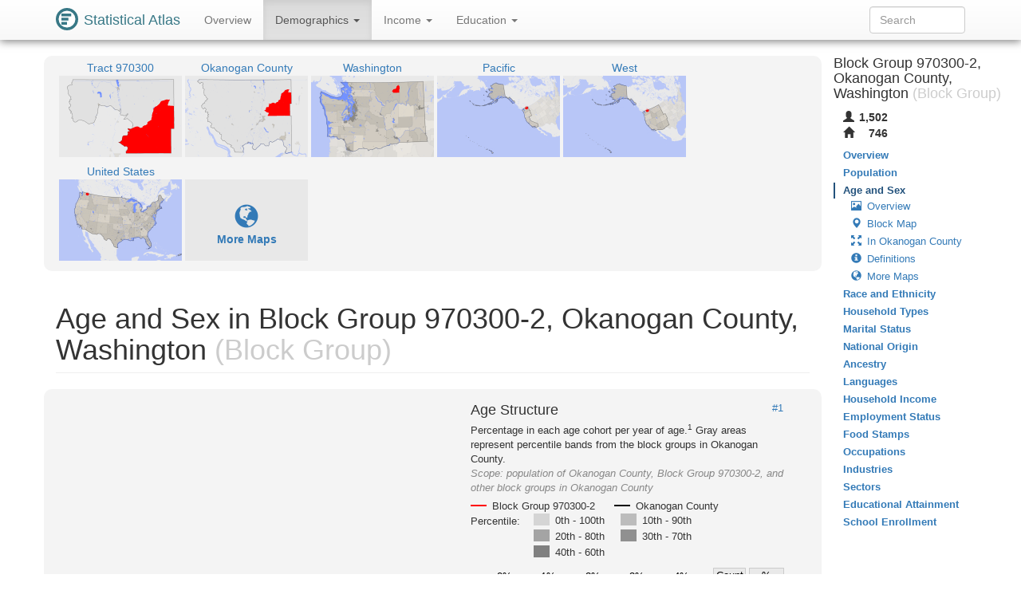

--- FILE ---
content_type: image/svg+xml
request_url: https://statisticalatlas.com/maps/nav/other/404854/Zcta
body_size: 112519
content:
<?xml version="1.0" encoding="UTF-8" standalone="no"?>

<!DOCTYPE svg PUBLIC "-//W3C//DTD SVG 1.1//EN" "http://www.w3.org/Graphics/SVG/1.1/DTD/svg11.dtd">

<svg font-family="sans-serif" viewBox="0 0 768 500" xmlns:xlink="http://www.w3.org/1999/xlink" font-style="normal" font-size="13" width="100%" xmlns="http://www.w3.org/2000/svg" font-weight="normal" version="1.1"><script type="application/javascript">function hover(evt, eid, showBubble) {
    toggle(enable, eid, showBubble);
}

function out(evt, eid, showBubble) {
    toggle(disable, eid, showBubble);
}

function toggle(fun, eid, showBubble) {
    fun(&#34;hover-clip-path&#34;, &#34;p&#34;, eid);
    fun(&#34;hover-inset-path&#34;, &#34;p&#34;, eid);
    fun(&#34;hover-path&#34;, &#34;p&#34;, eid);
    fun(&#34;hover-featured-rect&#34;, &#34;fr&#34;, eid);
    fun(&#34;hover-featured-text&#34;, &#34;ft&#34;, eid);
    fun(&#34;hover-other-rect&#34;, &#34;or&#34;, eid);
    fun(&#34;hover-other-text&#34;, &#34;ot&#34;, eid);
}

function enable(id, prefix, eid) {
    var link = &#34;#&#34; + prefix + eid;
    var e = document.getElementById(id);
    if (e != null) {
        e.setAttribute(&#34;xlink:href&#34;, link);
    }
}

function disable(id, prefix, eid) {
    var e = document.getElementById(id);
    if (e != null) {
        var link = &#34;#&#34; + prefix + eid;
        if (e.getAttribute(&#34;xlink:href&#34;) == link) {
            e.setAttribute(&#34;xlink:href&#34;, &#34;#null&#34;);
        }
    }
}</script><defs><style type="text/css"><![CDATA[
a.osm{fill:#337ab7}a.osm:hover{fill:#23527c;text-decoration:none}path{stroke-linejoin:round}.light-box{fill-opacity:.01;stroke:none}.bubble-featured-rect{fill:#9E4903;fill-opacity:.8;stroke:none}.bubble-featured-text{fill:white;fill-opacity:1;stroke:none}.bubble-other-rect{fill:white;fill-opacity:.5;stroke:black;stroke-width:.5px;stroke-opacity:.6}.bubble-other-text{fill:black;fill-opacity:.75;stroke:none}.dot{fill:#aa433f;fill-opacity:1;stroke:none}.label-line{stroke:#aa433f;stroke-opacity:1;stroke-width:1px;fill:none}.featured-no-stroke use{fill-opacity:.01;stroke:none}.other-no-fill use{fill-opacity:.01;stroke:none}#hover-inset-path{fill:yellow;stroke:yellow;fill-opacity:.05;stroke-width:10px;stroke-opacity:.25}#hover-inset-path path{stroke-linejoin:round}#hover-path{fill:yellow;fill-opacity:.2;stroke:black;stroke-width:.5px;stroke-opacity:1}#hover-featured-text{fill:yellow}#hover-featured-rect{fill:#000000;fill-opacity:1;stroke:none}#hover-other-text{font-size:9px;fill:yellow}#hover-other-rect{fill:black;fill-opacity:1;stroke:none}svg a{cursor:pointer}svg a text{cursor:pointer}
]]></style><path d="M12.5,374.6L17,374.7L29.7,374.8L47.4,374.8L46.5,378L48.3,380.5L54.1,370.9L52.1,374.8L89.1,374.2L88.3,357.4L90,357.5L90.6,357.5L90.8,358L91.2,358L118.4,358.6L118.6,305.2L112.7,305.2L114.7,299.6L117,304.8L118.5,305L120,307.3L129.7,311.3L136.4,312.1L142.2,312.2L143.4,310.4L151,305.5L151,298.3L161.6,304L166.7,302.5L180.6,305L183.2,310.1L189.9,317.9L193.6,318.6L197.1,323.2L198.6,328.3L201.9,328.8L205.2,327.1L217.2,327.8L222.9,316.4L225,321.1L227.8,323.5L235.2,335.8L258.9,321.3L269.3,335.6L270.9,347.8L291.4,321.9L298.1,325.9L299.6,333.5L296.6,335.7L300.8,340.7L297.8,340.6L298.2,344.4L296.2,349.9L292.8,354.3L289.3,355.3L287.7,360.9L291.8,369.3L294.2,371.5L294.6,375.7L295.4,375.9L332,376L331.5,482.6L319,482.6L320.3,486.2L318.7,488.6L313.1,485.5L311,482.7L208,482.9L162.7,483.6L100.8,483.6L99.1,483.6L99.2,480.8L96,473.5L88.8,465.4L83.9,457.5L83.9,458.7L87,464.9L80.8,464.9L79.8,463.4L79.7,464.5L75,464.5L83.3,486.5L79.3,486.5L79.1,499.9L71.3,499.7L66.2,499.6L65.7,510L52.3,510L52.3,509.3L52.4,499.6L43.6,499.4L43.6,501.4L41.8,499.6L36.9,500.1L35.8,501.4L27.5,503.5L24.6,502.1L16.9,502.3L16.6,498.8L8.6,487.8L3.1,479.6L-0.8,468.7L-4.1,463.2L-10,457.1L-10,386.3L-7.1,387.4L-6.8,379.4L-2.5,374.1L-0.5,374.5L12.5,374.6z" id="p97826" /><path d="M588,271L576.3,271L579.8,264.2L578.2,264L578.4,260.7L581.7,256.5L581.2,253.2L579,251.2L574.6,243L568.1,238.6L544.8,229.1L526.7,214.8L525.7,212.4L529.4,190.6L524.5,182.2L521.5,180.1L521.3,177.4L534.9,177.6L535.1,217.5L535.9,215.7L537.9,215.5L537.5,217.5L553.1,217.6L553.1,226.6L570.7,226.4L570.8,235.3L602.4,235.3L602.3,226.3L611.2,226.2L611.3,235.2L624.1,235.1L624.9,235.1L625.5,221.4L624,217L624.4,181.8L624.3,181.3L623.8,145.3L623.8,136.7L623.6,107.3L623.6,100.5L623.6,92.7L624,91.4L623.6,91.4L623.6,82.3L623.8,57.4L627.3,58.7L631.5,58L631.7,59L632.9,58.9L633.1,61.8L634.9,62.3L634.7,66.3L636.2,66L639.4,69L643.8,79.2L643.5,77.6L645.1,78.6L644.3,76.8L646.4,68L644.3,62.3L645.7,60.7L646,55.8L651.2,56L657.6,50.5L658.2,47.6L660.6,45.9L662.8,49.6L664.2,49.3L668.2,53.8L672.3,50.3L674.1,50.3L676.7,46.1L675.4,51.3L679.3,55.6L683.9,38.8L686.6,35.9L685.4,31.9L687.2,32.3L687.9,33.8L688.2,32.8L689.7,38.4L694.2,43.9L696.5,55.3L702.3,55.3L703,60.2L698.5,72.4L701.6,83.5L701.4,87.5L699.5,91.5L729.9,91.5L729.9,100.6L778,100.4L778,111.2L774.8,111.1L770.5,118L774.9,122.5L776.8,122.6L778,122.2L778,122.1L778,510L619.5,510L619.7,496L619.8,482.8L619.4,482.8L616.5,482.8L610.7,482.9L598.5,482.7L598.5,482.7L598.3,434.6L598.3,427.7L597.8,351.4L597.8,340.4L597.5,304.8L597.6,291.5L597.7,286.9L588.5,287.1L588,271z" id="p99477" /><path d="M-10,48.4L-7.7,48.3L-5.4,50.4L-0.8,49.8L3.9,52.6L9.8,52.3L13.1,49.6L14.3,42.7L13.2,38.7L14.2,37.6L20.4,41.6L27.5,39.9L30.7,42.3L32.4,45.9L34.3,46.3L34.9,49.4L36.5,51.4L36.1,52.9L36.8,53.2L37.2,51.5L39,52.5L39.2,55.3L81,55.1L81.3,52.2L83.1,52.2L83.7,55.1L125.1,55.2L140,55.3L141.6,59.7L143,59.7L143,63.5L145.9,64.4L148,63.6L150.7,66.5L150,71.3L152.7,74.4L153.4,78.3L152.5,81.6L154.7,82.5L155.1,86.2L153.8,86.5L153.1,90.9L155.2,91L155.2,93.1L156.2,93.2L156.3,98.5L161.9,98.3L162.2,98.3L162.6,98.3L167,98.1L166.8,92.8L169.1,92.7L170.3,94.9L169.7,97.9L171.3,97.9L169.1,108.8L232,108.9L231.9,98.5L233.3,94.5L232,92.1L232.6,90L230.1,88.4L229.8,86.7L239.2,80.9L239.6,78.7L244.8,73.6L244.7,68.9L238.4,61.8L238.1,58.5L239.8,56.3L236.7,54.3L233.2,53.5L231.4,54.7L228,54.5L224.8,52.7L221.4,52.7L217.8,48.9L217.5,52.1L215.8,53.6L212.9,47.9L213.2,45.2L211.9,44.2L211.1,40.1L213.6,37.5L213.9,35.7L216.7,34.3L216.4,33.3L218.9,29.2L220.2,30.2L221.8,29.5L224.1,26.8L226,26.3L226.7,23.8L233.5,27.4L233.5,22.1L241.2,21.7L242.1,19.4L302.9,19.7L302.9,20.9L316.9,21.2L355.7,21.3L357.1,23L357.1,39.1L394.6,39.1L397.3,38L400.5,38.2L400.7,39.2L400.2,43.6L401.8,39.2L402.6,39.2L408.1,35.5L409,39.2L442.3,39.2L441.6,35.7L442.3,33.1L441,29.3L444.2,28L445.2,25.7L447.7,25.9L448.4,24.8L450.8,25.7L450.5,33.4L454.1,44.2L455.4,53.3L457,56.4L460.2,55.4L461.6,57.1L487.3,57.2L484,64.3L480.4,67.5L479.8,69.8L476.3,73.5L458.7,82.2L470.9,79.6L472.7,82.2L475.9,84L476.9,86.3L474.8,95.8L477.1,97.8L474.1,97.5L472.6,96.2L472.5,92.3L471.1,90.5L465.4,95.7L461.5,161.4L463,167.9L462.4,176.3L463.3,183.3L464.6,184.5L471.7,183.5L476.4,184.9L481.8,181.3L481.7,184L483.5,186.7L486.8,188.4L487.2,191.9L489.5,195.8L489.3,199.3L488.1,199.8L492,199.8L499.4,214.5L499.4,217.8L508.1,217.8L507.2,234.7L508.3,238.8L507,249.4L508.6,250.7L509.1,254.3L510.5,255.9L508.4,263.8L508.7,271.2L576.3,271L588,271L588.5,287.1L597.7,286.9L597.6,291.5L597.5,304.8L597.8,340.4L597.8,351.4L598.3,427.7L598.3,434.6L598.5,482.7L593.1,483L592.7,483L491,481.8L369.3,482.5L331.5,482.6L332,376L295.4,375.9L294.6,375.7L294.2,371.5L291.8,369.3L287.7,360.9L289.3,355.3L292.8,354.3L296.2,349.9L298.2,344.4L297.8,340.6L300.8,340.7L296.6,335.7L299.6,333.5L298.1,325.9L291.4,321.9L270.9,347.8L269.3,335.6L258.9,321.3L235.2,335.8L227.8,323.5L225,321.1L222.9,316.4L217.2,327.8L205.2,327.1L201.9,328.8L198.6,328.3L197.1,323.2L193.6,318.6L189.9,317.9L183.2,310.1L180.6,305L166.7,302.5L161.6,304L151,298.3L151,305.5L143.4,310.4L142.2,312.2L136.4,312.1L129.7,311.3L120,307.3L118.5,305L117,304.8L114.7,299.6L112.7,305.2L118.6,305.2L118.4,358.6L91.2,358L90.8,358L90.6,357.5L90,357.5L88.3,357.4L89.1,374.2L52.1,374.8L54.1,370.9L48.3,380.5L46.5,378L47.4,374.8L29.7,374.8L17,374.7L12.5,374.6L-0.5,374.5L-2.5,374.1L-6.8,379.4L-7.1,387.4L-10,386.3z" id="p97831" /><path d="M494.4,57.2L505,44.6L506.3,39.6L508.1,37.3L515.1,30.6L518,29.5L518,-0.8L516.5,-1.7L516.1,-4L513.1,-5.9L513,-9.2L515.6,-5.5L521,-2.4L522.7,-1.8L526.3,-3.1L526.9,0.7L532.4,9.1L534.1,6L534.8,1.5L537.8,-2.6L537.4,2.2L539.8,13.2L539.9,20.9L541.6,23.3L548.4,19.5L551.5,19.8L558,17L560.6,17.9L568,17.3L566.6,13.5L563.5,14L564.9,11.2L564.4,1.7L569.8,-6.8L569.8,-10L623.3,-10L623.4,37.7L623.8,57.4L623.6,82.3L623.6,91.4L624,91.4L623.6,92.7L623.6,100.5L623.6,107.3L623.8,136.7L623.8,145.3L624.3,181.3L624.4,181.8L624,217L625.5,221.4L624.9,235.1L624.1,235.1L611.3,235.2L611.2,226.2L602.3,226.3L602.4,235.3L570.8,235.3L570.7,226.4L553.1,226.6L553.1,217.6L537.5,217.5L537.9,215.5L535.9,215.7L535.1,217.5L534.9,177.6L521.3,177.4L521.5,180.1L524.5,182.2L529.4,190.6L525.7,212.4L526.7,214.8L544.8,229.1L568.1,238.6L574.6,243L579,251.2L581.2,253.2L581.7,256.5L578.4,260.7L578.2,264L579.8,264.2L576.3,271L508.7,271.2L508.4,263.8L510.5,255.9L509.1,254.3L508.6,250.7L507,249.4L508.3,238.8L507.2,234.7L508.1,217.8L499.4,217.8L499.4,214.5L492,199.8L488.1,199.8L489.3,199.3L489.5,195.8L487.2,191.9L486.8,188.4L483.5,186.7L481.7,184L481.8,181.3L476.4,184.9L471.7,183.5L464.6,184.5L463.3,183.3L462.4,176.3L463,167.9L461.5,161.4L465.4,95.7L471.1,90.5L472.5,92.3L472.6,96.2L474.1,97.5L477.1,97.8L474.8,95.8L476.9,86.3L475.9,84L472.7,82.2L470.9,79.6L458.7,82.2L476.3,73.5L479.8,69.8L494.4,57.2z" id="p97835" /><path d="M-10,338.9L-9,340.1L3.8,340.7L8.1,343.2L11.8,340.7L11.4,344.9L8.9,348.1L9.1,350L7.9,350L7.2,353.3L2.2,360L0.1,365.2L1.2,367.8L-0.8,368.9L-1,373.1L-2.5,374.1L-6.8,379.4L-7.1,387.4L-10,386.3z" id="p404857" /><path d="M108,510L108,508.1L105,503L100.7,499.2L96.8,493.2L97.4,486.1L99.1,483.6L100.8,483.6L162.7,483.6L208,482.9L311,482.7L311.9,482.7L317.7,482.6L319,482.6L331.5,482.6L369.3,482.5L369.6,482.8L376.5,483.4L381.3,486.5L386.4,487.6L392,485.2L406.3,491.2L408.6,492.3L413.3,492L415.2,493.2L418.2,492.6L420,496.7L422.6,498.6L423.2,503.9L426.6,505.6L427.6,508.2L427.3,510z" id="p404864" /><path d="M316.1,-10L316.4,-9.6L315.2,9.1L316.9,13.9L316.9,21.2L315.7,28.5L310.9,33.7L303,46.6L302.9,54.7L301.5,55.4L298.7,61.6L298.8,64.8L300.3,65.4L298.1,66.3L293.2,66L288.1,69L285.1,73.5L278.5,73.6L276.9,74.9L276.5,89L275,91.2L253.6,91.4L245.4,94.6L243.2,99.3L243.3,101.9L240.7,103.1L239.8,106.7L236.8,108.5L235.5,111.9L236,119.3L233.3,121.7L233.9,130.5L225,141.6L219.9,140L214.7,145L212.3,150.8L207.9,151.6L204.4,151L196.5,157.3L193.8,155.5L189.7,156.7L186.2,156.6L185.1,155L182.9,155.7L181.1,154.4L180.3,151.3L178.5,149.8L174.9,150.4L170.8,148.6L162.1,150.2L159.5,147.2L159.6,141.6L157,138.5L156.8,138.1L159.5,135.9L160.9,131.8L160.8,128.3L158.3,123.6L161.3,121.1L162.7,117.7L162,112.3L164.3,103.9L162.2,98.3L164.2,93.4L164.1,85.5L159.4,82.8L158.5,80.9L161.7,75.3L162.4,68.9L159,65.4L150.7,61.3L150.8,58.7L154.1,55.3L156.4,50.9L156.8,42.3L151,39L149.1,36.3L147.8,31L144.8,27.9L149.6,23.7L158.5,23.4L159.3,20.3L153.9,17.5L153,15.9L152.9,0.9L147.8,1.7L142.4,0.5L145.7,-2.2L148.1,-6.9L147.4,-9.8L147.2,-10L144.8,-10L144.2,-9.1L142.8,-9L143.1,-10z" id="p404866" /><path d="M-10,-10L143.1,-10L142.8,-9L144.2,-9.1L144.8,-10L147.2,-10L147.4,-9.8L148.1,-6.9L145.7,-2.2L142.4,0.5L147.8,1.7L152.9,0.9L153,15.9L153.9,17.5L159.3,20.3L158.5,23.4L149.6,23.7L144.8,27.9L147.8,31L149.1,36.3L151,39L156.8,42.3L156.4,50.9L154.1,55.3L150.8,58.7L150.7,61.3L159,65.4L162.4,68.9L161.7,75.3L158.5,80.9L159.4,82.8L164.1,85.5L164.2,93.4L162.2,98.3L161.9,98.3L156.3,98.5L156,113.2L154.8,116.5L151.7,119.9L149.3,114.2L146.3,112.7L143.7,108.9L122.4,108.2L114.1,103.9L107.6,97.6L103.7,90.7L92.5,81.8L81.5,75.4L78.7,70.7L64.9,70.7L45.6,78.3L42.2,78.5L27.4,71.1L21.4,70L-3.5,70.3L-10,67L-10,-10z" id="p404867" /><path d="M187.4,188.6L192,185.4L210.5,163.4L217.1,149.9L221.6,146.5L225,141.6L233.9,130.5L233.3,121.7L236,119.3L235.5,111.9L236.8,108.5L239.8,106.7L240.7,103.1L243.3,101.9L243.2,99.3L245.4,94.6L253.6,91.4L275,91.2L276.5,89L276.9,74.9L278.5,73.6L285.1,73.5L288.1,69L293.2,66L298.1,66.3L300.3,65.4L298.8,64.8L298.7,61.6L301.5,55.4L302.9,54.7L303,46.6L310.9,33.7L315.7,28.5L316.9,21.2L316.9,13.9L315.2,9.1L316.4,-9.6L316.1,-10L623.3,-10L623.4,37.7L623.4,57.2L623.5,73.9L620.4,74.3L610.6,71.4L606.6,72.7L600.1,71L594,71.7L588.5,69.9L571.6,70.2L569.4,65.1L570.6,58.8L578.5,39.7L580.5,30.7L584.4,28.8L586.9,23L585.4,16.8L582.6,17L579.1,19.1L572.2,19.1L568,17.3L560.6,17.9L558,17L551.5,19.8L548.4,19.5L541.6,23.3L538.1,25.4L533.1,25.3L522.3,27.9L520.8,29.5L518,29.5L515.1,30.6L508.1,37.3L506.3,39.6L505,44.6L494.4,57.2L479.8,69.8L476.3,73.5L458.7,82.2L445.5,97.5L444.7,100.8L445.7,103.4L445.5,112.3L440.8,127.5L437.1,133.8L436.7,141.3L432.5,152.8L432.7,167.4L429.2,174.1L427.6,180L428.5,186.2L427,194.2L418.7,197L411.3,203.1L403.2,206.6L395.2,212.4L393,218.8L392.5,226.7L393.6,230.7L389.3,230.8L384.7,232.9L382.5,238.2L377.2,240.3L367.8,240.5L356.8,247.4L352.7,248.7L351.6,250.3L352.4,255.4L344,260.3L340.9,260.2L337.9,262.5L329.5,261.6L319.8,254.3L314.8,251.9L302.8,250.3L288.7,252.7L283.9,256.2L275.8,258.2L263.3,264.8L263.6,263.4L262.1,261.2L264.1,256.9L263.5,254.6L261.1,252.5L265,247.4L266.5,247.3L265.9,244.3L267.6,241.2L265.2,240.3L265,239L263.6,239.1L266.7,232.2L265,227.3L263.6,229.2L262.5,222.7L260.5,221L259,215.3L248.5,209.6L244.3,205.3L242.3,200.1L239.4,198L236.7,193.9L234.9,192.6L228,191.3L226.4,188.7L222.9,186.8L222.9,185L220.1,182.2L214.7,184.8L208.8,185.8L206.2,184.3L203.1,184.2L193,189.2L187.4,188.6z" id="p405585" /><path d="M681.3,238.6L683.8,228.9L682.6,224.8L692.7,207.3L694.9,193.5L700.9,182.6L701.7,179.2L705,175.7L708.2,163.5L712.7,162.4L729.4,163L724,157.3L721.5,153.5L721.6,142.9L726.6,135.7L729.4,127.4L730.3,121.6L727.9,120.1L729,116.6L733,114.9L734.7,111.9L743.8,118.1L759.5,121.9L765,117.9L770.5,118L774.9,122.5L776.8,122.6L778,122.2L778,122.3L778,130.9L777.9,131.1L777.9,141.9L768.1,159.9L767,164.8L768.5,170.1L772.6,176.1L771,207.6L768.6,221.1L760.9,221.1L758.1,230.4L756,237.5L751.8,241.9L748.6,247.8L746.5,248.7L742.4,257.7L737.2,260.9L722.2,264.6L718.5,269.5L716.3,270L713.6,267.3L711,267.3L707.1,274.8L704.1,275.3L700.7,271.7L700.1,269L697.6,265.9L695.2,263.3L693.9,258.2L689.8,251.5L683.5,250.1L684.6,244.8L681.3,238.6z" id="p405999" /><path d="M369.3,482.5L491,481.8L592.7,483L593.1,483L598.5,482.7L598.5,483L610.7,482.9L616.5,482.8L619.4,482.8L619.7,496L619.5,510L427.3,510L427.6,508.2L426.6,505.6L423.2,503.9L422.6,498.6L420,496.7L418.2,492.6L415.2,493.2L413.3,492L408.6,492.3L406.3,491.2L392,485.2L386.4,487.6L381.3,486.5L376.5,483.4L369.6,482.8L369.3,482.5z" id="p405593" /><path d="M597.5,304.8L597.6,291.5L597.7,286.9L597.7,270.8L624.2,270.7L624.1,235.1L624,217L624.4,181.8L624.3,181.3L623.8,145.3L623.8,136.7L623.6,107.3L623.6,100.5L623.6,92.7L623.6,91.4L623.6,82.3L623.5,74.9L623.5,73.9L623.4,57.2L623.8,57.4L627.3,58.7L631.5,58L631.7,59L632.9,58.9L633.1,61.8L634.9,62.3L634.7,66.3L636.2,66L639.4,69L643.8,79.2L646.9,81.6L646.7,83.9L648,85.3L657.9,91.7L660.1,95.7L669.9,101.2L673.8,101.9L678,105.9L688.7,111.6L690.3,115L692.4,114.6L696.1,117.3L700.3,128.5L703.2,131.7L703.1,134.3L705.6,139.9L706.7,143.9L704.5,146.6L710.7,147.7L713,151.1L715.8,150.8L716.5,148.7L717.9,152.1L724,157.3L729.4,163L712.7,162.4L708.2,163.5L705,175.7L701.7,179.2L700.9,182.6L694.9,193.5L692.7,207.3L682.6,224.8L683.8,228.9L681.3,238.6L684.6,244.8L683.5,250.1L689.8,251.5L693.9,258.2L695.2,263.3L697.6,265.9L700.1,269L700.7,271.7L704.1,275.3L707.1,274.8L711,267.3L713.6,267.3L716.3,270L718.5,269.5L722.2,264.6L726,277L724.2,280L722,279.6L720.8,281.1L720.4,287L721.2,287.3L719,291.1L719.5,293.3L717.6,294.7L715.6,302L713.9,302.5L715.2,298.3L713.4,297.9L711.3,293.7L711.6,299.2L709.5,305.6L711.4,311L704.1,333.2L704,340.2L701.7,349.2L701,365.7L697.1,375.8L697.6,378.8L701.2,384L699.8,388.3L700.8,393L696,401.1L698,407.1L703,413L708.9,422.8L708.4,432.3L704.7,439.7L706,449.3L703.4,455.4L703.2,462.1L705.3,478.4L707.2,482.6L619.8,482.8L619.4,482.8L616.5,482.8L610.7,482.9L598.5,483L598.5,482.7L598.5,482.7L598.3,434.6L598.3,427.7L597.8,351.4L597.8,340.4L597.5,304.8z" id="p407133" /><path d="M128.3,207.1L136.8,196L140.3,186.2L143.2,167.9L148.1,164.7L150.5,159.5L151,156.1L149.5,146.4L150.3,143.3L152.2,140.2L156.8,138.1L157,138.5L159.6,141.6L159.5,147.2L162.1,150.2L170.8,148.6L174.9,150.4L178.5,149.8L180.3,151.3L181.1,154.4L182.9,155.7L185.1,155L186.2,156.6L189.7,156.7L193.8,155.5L196.5,157.3L204.4,151L207.9,151.6L212.3,150.8L214.7,145L219.9,140L225,141.6L221.6,146.5L217.1,149.9L210.5,163.4L192,185.4L187.4,188.6L193,189.2L203.1,184.2L206.2,184.3L208.8,185.8L214.7,184.8L220.1,182.2L222.9,185L222.9,186.8L226.4,188.7L228,191.3L234.9,192.6L236.7,193.9L239.4,198L242.3,200.1L244.3,205.3L248.5,209.6L259,215.3L260.5,221L262.5,222.7L263.6,229.2L265,227.3L266.7,232.2L263.6,239.1L265,239L265.2,240.3L267.6,241.2L265.9,244.3L266.5,247.3L265,247.4L261.1,252.5L263.5,254.6L264.1,256.9L262.1,261.2L263.6,263.4L263.3,264.8L260.1,265.3L246.2,271.8L223.5,265.3L217.9,263.7L209.5,258.8L203,250.1L199.8,247.9L189,245.6L179.1,238.5L169.6,235.3L158.6,229.4L151.2,228.2L144.3,221.9L141.8,216.4L140.1,215L139.3,214.5L132,209.9L131,210.7L130.5,209.9L128.6,207.1L128.3,207.1z" id="p405587" /><path d="M756.2,-10L761.8,-8.2L767.3,-10L778,-10L778,122.1L778,122.2L776.8,122.6L774.9,122.5L770.5,118L765,117.9L759.5,121.9L743.8,118.1L734.7,111.9L733,114.9L729,116.6L727.9,120.1L730.3,121.6L729.4,127.4L726.6,135.7L721.6,142.9L721.5,153.5L724,157.3L717.9,152.1L716.5,148.7L715.8,150.8L713,151.1L710.7,147.7L704.5,146.6L706.7,143.9L705.6,139.9L703.1,134.3L703.2,131.7L700.3,128.5L696.1,117.3L692.4,114.6L690.3,115L688.7,111.6L678,105.9L673.8,101.9L669.9,101.2L660.1,95.7L657.9,91.7L648,85.3L646.7,83.9L646.9,81.6L643.8,79.2L639.4,69L636.2,66L634.7,66.3L634.9,62.3L633.1,61.8L632.9,58.9L631.7,59L631.5,58L627.3,58.7L623.8,57.4L623.4,57.2L623.4,37.7L623.3,-10z" id="p406000" /><path d="M-10,457.1L-4.1,463.2L-0.8,468.7L3.1,479.6L8.6,487.8L16.6,498.8L16.9,502.3L17.3,506.6L21.9,510L21.9,510L-10,510z" id="p405594" /><path d="M696,401.1L700.8,393L699.8,388.3L701.2,384L697.6,378.8L697.1,375.8L701,365.7L701.7,349.2L704,340.2L704.1,333.2L711.4,311L709.5,305.6L711.6,299.2L711.3,293.7L713.4,297.9L715.2,298.3L713.9,302.5L715.6,302L717.6,294.7L719.5,293.3L719,291.1L721.2,287.3L720.4,287L720.8,281.1L722,279.6L724.2,280L726,277L722.2,264.6L737.2,260.9L742.4,257.7L746.5,248.7L748.6,247.8L751.8,241.9L756,237.5L758.1,230.4L760.9,221.1L768.6,221.1L771,207.6L772.6,176.1L768.5,170.1L767,164.8L768.1,159.9L777.9,141.9L777.9,131.1L778,130.9L778,122.3L778,122.2L778,122.1L778,482.2L707.2,482.6L705.3,478.4L703.2,462.1L703.4,455.4L706,449.3L704.7,439.7L708.4,432.3L708.9,422.8L703,413L698,407.1L696,401.1z" id="p406001" /><path d="M-10,267L-7.4,261.8L-7.2,258.7L-3.4,249.3L-1.1,247L0.9,240.8L5.2,235.8L11.8,237.2L19.8,243.7L25.7,245.8L26.8,249.8L28.5,250.8L31.1,241.9L35.6,232.7L36.9,232.5L38.5,234.4L41.4,231.9L42.3,229.2L44.7,229.2L45.3,230.6L48.2,228.5L49.3,226.6L47.5,223.3L52.8,214.5L54.8,215.9L60.6,215.9L63,220.2L63.1,224.8L71.5,224.9L72.8,229.4L90.5,230.2L96.4,227.7L101.1,222.7L104,216L111.3,211.3L117.5,214.5L123,220.1L124.4,219.2L124.6,217.4L124.5,216.7L124.9,211.9L128.3,207.1L128.6,207.1L130.5,209.9L131,210.7L132,209.9L139.3,214.5L140.1,215L141.8,216.4L144.3,221.9L151.2,228.2L158.6,229.4L169.6,235.3L179.1,238.5L189,245.6L199.8,247.9L203,250.1L209.5,258.8L217.9,263.7L223.5,265.3L222.8,270.1L225.7,277L230.4,280.7L232.8,284.2L242.5,289.5L236.5,290.4L233.8,289.3L232.7,292.3L230,290.9L222.4,297.7L221.2,297.7L224.6,309.6L222.9,316.4L217.2,327.8L205.2,327.1L201.9,328.8L198.6,328.3L184.3,328.6L181.5,335.1L175.4,338.3L175.7,343.1L174.2,346.5L171.7,369.1L170.4,370.9L167.4,370.7L163.1,373.2L160.2,376.6L158.7,381.3L156,383.4L145.2,384.4L142.8,388.5L143.2,390.2L146.6,389.3L150.6,390.4L152.6,392.2L147.7,390.3L145.2,393.8L129.7,393.2L128.6,394.4L120.7,395.1L116,389.5L112.6,387.2L112.3,383.8L107.3,380.9L102.1,383.2L94.6,384.5L94.4,384.6L92.6,380.6L98.4,376.5L100.2,371.8L97.9,365.9L90.8,358L90.6,357.5L92.4,352L97,347.2L97.6,345.9L97.9,336.3L98.1,336.1L98.9,335L102.6,328.5L103.1,322.3L104.5,321.3L105.6,324L109.1,321.4L109.7,318.2L107.9,310.1L109.1,306.3L114.9,298L118,295.5L118.2,288.2L118.4,285.8L113.3,281.4L109.5,275.8L108.6,276.6L99.7,294.2L77.3,321L71.5,334.9L70.7,343.2L61.4,359.1L56.6,366.9L54.2,365.2L48.8,360.1L48.7,356.9L47.2,355.1L37.4,350.1L33.4,346L26.2,344.6L16.9,343.1L14.3,339.6L11.8,340.7L8.1,343.2L3.8,340.7L-9,340.1L-10,338.9z" id="p404868" /><path d="M-10,386.3L-7.1,387.4L-6.8,379.4L-2.5,374.1L-1,373.1L-0.8,368.9L1.2,367.8L0.1,365.2L2.2,360L7.2,353.3L7.9,350L9.1,350L8.9,348.1L11.4,344.9L11.8,340.7L14.3,339.6L16.9,343.1L26.2,344.6L33.4,346L37.4,350.1L47.2,355.1L48.7,356.9L48.8,360.1L54.2,365.2L56.6,366.9L61.4,359.1L70.7,343.2L71.5,334.9L77.3,321L99.7,294.2L108.6,276.6L109.5,275.8L113.3,281.4L118.4,285.8L118.2,288.2L118,295.5L114.9,298L109.1,306.3L107.9,310.1L109.7,318.2L109.1,321.4L105.6,324L104.5,321.3L103.1,322.3L102.6,328.5L98.9,335L98.1,336.1L97.9,336.3L97.6,345.9L97,347.2L92.4,352L90.6,357.5L90.8,358L97.9,365.9L100.2,371.8L98.4,376.5L92.6,380.6L94.4,384.6L94.6,384.5L102.1,383.2L107.3,380.9L112.3,383.8L112.6,387.2L116,389.5L120.7,395.1L128.6,394.4L129.7,393.2L145.2,393.8L147.7,390.3L152.6,392.2L157.9,397.5L168.4,402.2L170.3,408.6L184.8,413.3L189.5,420.3L193.2,421.5L195.7,424.1L200.7,424.2L201.8,421.9L208.8,421.4L215.2,424.3L222.8,432.9L220.5,438.6L220.2,448L215.4,456.6L212,457.9L210.8,462.4L205.2,465.3L206.8,468.5L204.3,474.8L204.5,478.6L208,482.9L162.7,483.6L100.8,483.6L99.1,483.6L97.4,486.1L96.8,493.2L100.7,499.2L105,503L108,508.1L108,510L21.9,510L21.9,510L17.3,506.6L16.9,502.3L16.6,498.8L8.6,487.8L3.1,479.6L-0.8,468.7L-4.1,463.2L-10,457.1z" id="p405595" /><path d="M778,-10L767.3,-10L761.8,-8.2L756.2,-10z" id="p406003" /><path d="M-10,67L-3.5,70.3L21.4,70L27.4,71.1L42.2,78.5L45.6,78.3L64.9,70.7L78.7,70.7L81.5,75.4L92.5,81.8L103.7,90.7L107.6,97.6L114.1,103.9L122.4,108.2L143.7,108.9L146.3,112.7L149.3,114.2L151.7,119.9L154.8,116.5L156,113.2L156.3,98.5L161.9,98.3L162.2,98.3L164.3,103.9L162,112.3L162.7,117.7L161.3,121.1L158.3,123.6L160.8,128.3L160.9,131.8L159.5,135.9L156.8,138.1L152.2,140.2L150.3,143.3L149.5,146.4L151,156.1L150.5,159.5L148.1,164.7L143.2,167.9L140.3,186.2L136.8,196L128.3,207.1L124.9,211.9L124.5,216.7L124.6,217.4L124.4,219.2L123,220.1L117.5,214.5L111.3,211.3L104,216L101.1,222.7L96.4,227.7L90.5,230.2L72.8,229.4L71.5,224.9L63.1,224.8L63,220.2L60.6,215.9L54.8,215.9L52.8,214.5L47.5,223.3L49.3,226.6L48.2,228.5L45.3,230.6L44.7,229.2L42.3,229.2L41.4,231.9L38.5,234.4L36.9,232.5L35.6,232.7L31.1,241.9L28.5,250.8L26.8,249.8L25.7,245.8L19.8,243.7L11.8,237.2L5.2,235.8L0.9,240.8L-1.1,247L-3.4,249.3L-7.2,258.7L-7.4,261.8L-10,267z" id="p404856" /><path d="M619.5,510L619.7,496L619.4,482.8L619.8,482.8L707.2,482.6L778,482.2L778,510z" id="p407135" /><rect rx="3" y="348.9" x="-27.1" ry="3" height="11.3" width="66" id="or404857" /><text y="357.9" text-anchor="middle" x="5.9" font-size="9" id="ot404857">B.G. 970500-3</text><rect rx="3" y="479.8" x="-24.7" ry="3" height="11.3" width="66" id="or405594" /><text y="488.9" text-anchor="middle" x="8.3" font-size="9" id="ot405594">B.G. 970500-2</text><rect rx="3" y="484.9" x="456.5" ry="3" height="11.3" width="66" id="or405593" /><text y="493.9" text-anchor="middle" x="489.5" font-size="9" id="ot405593">B.G. 940100-2</text><rect rx="3" y="47.1" x="45.8" ry="3" height="11.3" width="66" id="or404867" /><text y="56.1" text-anchor="middle" x="78.8" font-size="9" id="ot404867">B.G. 970300-5</text><rect rx="3" y="NaN" x="NaN" ry="3" height="NaN" width="NaN" id="or406003" /><text y="NaN" text-anchor="middle" x="NaN" font-size="9" id="ot406003">B.G. 970100-2</text><rect rx="3" y="121.5" x="337.5" ry="3" height="11.3" width="66" id="or405585" /><text y="130.5" text-anchor="middle" x="370.5" font-size="9" id="ot405585">B.G. 970300-1</text><rect rx="3" y="69.9" x="662.7" ry="3" height="11.3" width="66" id="or406000" /><text y="78.9" text-anchor="middle" x="695.7" font-size="9" id="ot406000">B.G. 970100-3</text><rect rx="3" y="373.8" x="701.9" ry="3" height="11.3" width="66" id="or406001" /><text y="382.8" text-anchor="middle" x="734.9" font-size="9" id="ot406001">B.G. 970200-1</text><rect rx="3" y="197.7" x="696.9" ry="3" height="11.3" width="66" id="or405999" /><text y="206.8" text-anchor="middle" x="729.9" font-size="9" id="ot405999">B.G. 970200-2</text><rect rx="3" y="307" x="627.8" ry="3" height="11.3" width="66" id="or407133" /><text y="316.1" text-anchor="middle" x="660.8" font-size="9" id="ot407133">B.G. 970200-3</text><rect rx="3" y="295.4" x="131.9" ry="3" height="11.3" width="66" id="or404868" /><text y="304.5" text-anchor="middle" x="164.9" font-size="9" id="ot404868">B.G. 970400-3</text><rect rx="3" y="201.9" x="162.1" ry="3" height="11.3" width="66" id="or405587" /><text y="211" text-anchor="middle" x="195.1" font-size="9" id="ot405587">B.G. 970400-1</text><rect rx="3" y="485.2" x="220.2" ry="3" height="11.3" width="66" id="or404864" /><text y="494.3" text-anchor="middle" x="253.2" font-size="9" id="ot404864">B.G. 940200-1</text><rect rx="3" y="151.1" x="45.9" ry="3" height="11.3" width="66" id="or404856" /><text y="160.1" text-anchor="middle" x="78.9" font-size="9" id="ot404856">B.G. 970400-2</text><rect rx="3" y="66.7" x="193.1" ry="3" height="11.3" width="66" id="or404866" /><text y="75.8" text-anchor="middle" x="226.1" font-size="9" id="ot404866">B.G. 970300-4</text><rect rx="3" y="485.1" x="657.7" ry="3" height="11.3" width="66" id="or407135" /><text y="494.2" text-anchor="middle" x="690.7" font-size="9" id="ot407135">B.G. 940000-1</text><rect rx="3" y="413.6" x="73.9" ry="3" height="11.3" width="66" id="or405595" /><text y="422.7" text-anchor="middle" x="106.9" font-size="9" id="ot405595">B.G. 970500-1</text><rect rx="3" y="124.5" x="523.3" ry="3" height="11.3" width="31" id="fr97835" /><text y="133.5" text-anchor="middle" x="538.8" font-size="9" id="ft97835">98859</text><rect rx="3" y="381.4" x="197" ry="3" height="11.3" width="31" id="fr97826" /><text y="390.4" text-anchor="middle" x="212.5" font-size="9" id="ft97826">98849</text><rect rx="3" y="250.9" x="589.7" ry="3" height="11.3" width="31" id="fr99477" /><text y="260" text-anchor="middle" x="605.2" font-size="9" id="ft99477">99166</text><rect rx="3" y="301.2" x="355.6" ry="3" height="11.3" width="31" id="fr97831" /><text y="310.2" text-anchor="middle" x="371.1" font-size="9" id="ft97831">98855</text></defs><image xlink:href="[data-uri]" y="0" x="0" height="500px" width="768px" /><g class="featured-no-stroke"><a xlink:href="/zip/98849/Overview" target="_top" onmouseout="out(evt, 97826);" class="eid97826" onmouseover="hover(evt, 97826);"><g class="c4"><use xlink:href="#p97826" /></g></a><a xlink:href="/zip/99166/Overview" target="_top" onmouseout="out(evt, 99477);" class="eid99477" onmouseover="hover(evt, 99477);"><g class="c4"><use xlink:href="#p99477" /></g></a><a xlink:href="/zip/98855/Overview" target="_top" onmouseout="out(evt, 97831);" class="eid97831" onmouseover="hover(evt, 97831);"><g class="c2"><use xlink:href="#p97831" /></g></a><a xlink:href="/zip/98859/Overview" target="_top" onmouseout="out(evt, 97835);" class="eid97835" onmouseover="hover(evt, 97835);"><g class="c3"><use xlink:href="#p97835" /></g></a></g><path fill-rule="evenodd" d="M-10,-10L778,-10L778,510L-10,510zM142.84,388.5L143.25,390.24L146.61,389.34L150.59,390.41L152.62,392.17L157.91,397.53L168.42,402.16L170.32,408.61L184.76,413.34L189.48,420.34L193.22,421.51L195.67,424.13L200.72,424.19L201.78,421.93L208.8,421.44L215.2,424.31L222.8,432.92L220.46,438.59L220.24,448.02L215.41,456.56L212,457.92L210.76,462.35L205.21,465.3L206.79,468.45L204.34,474.83L204.48,478.6L207.98,482.85L310.96,482.72L311.92,482.66L317.68,482.6L318.96,482.61L331.54,482.58L369.3,482.5L490.98,481.8L592.68,483L593.15,482.99L598.47,482.65L598.49,482.65L598.34,434.62L598.31,427.73L597.8,351.42L597.81,340.37L597.49,304.85L597.56,291.48L597.71,286.88L597.66,270.8L624.22,270.65L624.08,235.09L624.03,216.97L624.36,181.85L624.35,181.28L623.76,145.26L623.79,136.65L623.55,107.35L623.59,100.46L623.59,92.73L623.59,91.38L623.55,82.27L623.47,74.95L623.45,73.93L620.37,74.27L610.61,71.36L606.57,72.68L600.13,71.03L593.97,71.72L588.49,69.86L571.55,70.23L569.37,65.05L570.64,58.76L578.48,39.71L580.51,30.7L584.35,28.84L586.9,22.95L585.35,16.85L582.6,17.02L579.08,19.1L572.19,19.08L568.04,17.31L560.6,17.89L558.04,17L551.54,19.79L548.44,19.46L541.58,23.27L538.1,25.36L533.09,25.29L522.32,27.86L520.76,29.52L518.03,29.48L515.15,30.59L508.08,37.3L506.32,39.57L505,44.57L494.42,57.22L479.79,69.82L476.3,73.55L458.74,82.23L445.49,97.48L444.68,100.83L445.67,103.37L445.53,112.3L440.84,127.51L437.12,133.83L436.71,141.29L432.48,152.77L432.65,167.41L429.16,174.07L427.64,180L428.55,186.16L427.03,194.24L418.72,196.95L411.27,203.08L403.18,206.63L395.24,212.4L393.01,218.82L392.48,226.68L393.65,230.72L389.32,230.84L384.66,232.88L382.52,238.18L377.24,240.28L367.81,240.46L356.78,247.42L352.66,248.7L351.58,250.33L352.36,255.44L343.97,260.25L340.88,260.22L337.91,262.51L329.52,261.56L319.81,254.26L314.77,251.88L302.79,250.3L288.67,252.69L283.89,256.16L275.82,258.18L263.35,264.85L260.13,265.3L246.22,271.76L223.51,265.31L222.75,270.07L225.67,276.96L230.39,280.66L232.76,284.17L242.5,289.49L236.49,290.37L233.77,289.32L232.72,292.31L230,290.92L222.39,297.72L221.17,297.7L224.62,309.63L222.92,316.36L217.24,327.79L205.18,327.14L201.87,328.75L198.59,328.35L184.32,328.6L181.48,335.1L175.44,338.27L175.74,343.14L174.2,346.54L171.73,369.12L170.42,370.9L167.38,370.66L163.07,373.16L160.17,376.56L158.73,381.33L155.99,383.42L145.24,384.38L142.84,388.5z" class="light-box" /><g class="other-no-fill"><a xlink:href="/block-group/Washington/Okanogan-County/970500-3/Overview#nav-map/zip-code" target="_top" onmouseout="out(evt, 404857);" class="eid404857" onmouseover="hover(evt, 404857);"><g class="c4"><use xlink:href="#p404857" /></g></a><a xlink:href="/block-group/Washington/Okanogan-County/940200-1/Overview#nav-map/zip-code" target="_top" onmouseout="out(evt, 404864);" class="eid404864" onmouseover="hover(evt, 404864);"><g class="c3"><use xlink:href="#p404864" /></g></a><a xlink:href="/block-group/Washington/Okanogan-County/970300-4/Overview#nav-map/zip-code" target="_top" onmouseout="out(evt, 404866);" class="eid404866" onmouseover="hover(evt, 404866);"><g class="c2"><use xlink:href="#p404866" /></g></a><a xlink:href="/block-group/Washington/Okanogan-County/970300-5/Overview#nav-map/zip-code" target="_top" onmouseout="out(evt, 404867);" class="eid404867" onmouseover="hover(evt, 404867);"><g class="c3"><use xlink:href="#p404867" /></g></a><a xlink:href="/block-group/Washington/Okanogan-County/970300-1/Overview#nav-map/zip-code" target="_top" onmouseout="out(evt, 405585);" class="eid405585" onmouseover="hover(evt, 405585);"><g class="c5"><use xlink:href="#p405585" /></g></a><a xlink:href="/block-group/Washington/Ferry-County/970200-2/Overview#nav-map/zip-code" target="_top" onmouseout="out(evt, 405999);" class="eid405999" onmouseover="hover(evt, 405999);"><g class="c2"><use xlink:href="#p405999" /></g></a><a xlink:href="/block-group/Washington/Okanogan-County/940100-2/Overview#nav-map/zip-code" target="_top" onmouseout="out(evt, 405593);" class="eid405593" onmouseover="hover(evt, 405593);"><g class="c2"><use xlink:href="#p405593" /></g></a><a xlink:href="/block-group/Washington/Ferry-County/970200-3/Overview#nav-map/zip-code" target="_top" onmouseout="out(evt, 407133);" class="eid407133" onmouseover="hover(evt, 407133);"><g class="c1"><use xlink:href="#p407133" /></g></a><a xlink:href="/block-group/Washington/Okanogan-County/970400-1/Overview#nav-map/zip-code" target="_top" onmouseout="out(evt, 405587);" class="eid405587" onmouseover="hover(evt, 405587);"><g class="c1"><use xlink:href="#p405587" /></g></a><a xlink:href="/block-group/Washington/Ferry-County/970100-3/Overview#nav-map/zip-code" target="_top" onmouseout="out(evt, 406000);" class="eid406000" onmouseover="hover(evt, 406000);"><g class="c3"><use xlink:href="#p406000" /></g></a><a xlink:href="/block-group/Washington/Okanogan-County/970500-2/Overview#nav-map/zip-code" target="_top" onmouseout="out(evt, 405594);" class="eid405594" onmouseover="hover(evt, 405594);"><g class="c3"><use xlink:href="#p405594" /></g></a><a xlink:href="/block-group/Washington/Ferry-County/970200-1/Overview#nav-map/zip-code" target="_top" onmouseout="out(evt, 406001);" class="eid406001" onmouseover="hover(evt, 406001);"><g class="c4"><use xlink:href="#p406001" /></g></a><a xlink:href="/block-group/Washington/Okanogan-County/970400-3/Overview#nav-map/zip-code" target="_top" onmouseout="out(evt, 404868);" class="eid404868" onmouseover="hover(evt, 404868);"><g class="c3"><use xlink:href="#p404868" /></g></a><a xlink:href="/block-group/Washington/Okanogan-County/970500-1/Overview#nav-map/zip-code" target="_top" onmouseout="out(evt, 405595);" class="eid405595" onmouseover="hover(evt, 405595);"><g class="c2"><use xlink:href="#p405595" /></g></a><a xlink:href="/block-group/Washington/Ferry-County/970100-2/Overview#nav-map/zip-code" target="_top" onmouseout="out(evt, 406003);" class="eid406003" onmouseover="hover(evt, 406003);"><g class="c2"><use xlink:href="#p406003" /></g></a><a xlink:href="/block-group/Washington/Okanogan-County/970400-2/Overview#nav-map/zip-code" target="_top" onmouseout="out(evt, 404856);" class="eid404856" onmouseover="hover(evt, 404856);"><g class="c5"><use xlink:href="#p404856" /></g></a><a xlink:href="/block-group/Washington/Ferry-County/940000-1/Overview#nav-map/zip-code" target="_top" onmouseout="out(evt, 407135);" class="eid407135" onmouseover="hover(evt, 407135);"><g class="c3"><use xlink:href="#p407135" /></g></a></g><g id="labels-group"><a xlink:href="/block-group/Washington/Okanogan-County/970500-3/Overview#nav-map/zip-code" target="_top" onmouseout="out(evt, 404857, true);" class="eid404857" onmouseover="hover(evt, 404857, true);"><use xlink:href="#or404857" class="bubble-other-rect" /><use xlink:href="#ot404857" class="bubble-other-text" /></a><a xlink:href="/block-group/Washington/Okanogan-County/970500-2/Overview#nav-map/zip-code" target="_top" onmouseout="out(evt, 405594, true);" class="eid405594" onmouseover="hover(evt, 405594, true);"><use xlink:href="#or405594" class="bubble-other-rect" /><use xlink:href="#ot405594" class="bubble-other-text" /></a><a xlink:href="/block-group/Washington/Okanogan-County/940100-2/Overview#nav-map/zip-code" target="_top" onmouseout="out(evt, 405593, true);" class="eid405593" onmouseover="hover(evt, 405593, true);"><use xlink:href="#or405593" class="bubble-other-rect" /><use xlink:href="#ot405593" class="bubble-other-text" /></a><a xlink:href="/block-group/Washington/Okanogan-County/970300-5/Overview#nav-map/zip-code" target="_top" onmouseout="out(evt, 404867, true);" class="eid404867" onmouseover="hover(evt, 404867, true);"><use xlink:href="#or404867" class="bubble-other-rect" /><use xlink:href="#ot404867" class="bubble-other-text" /></a><a xlink:href="/block-group/Washington/Ferry-County/970100-2/Overview#nav-map/zip-code" target="_top" onmouseout="out(evt, 406003, true);" class="eid406003" onmouseover="hover(evt, 406003, true);"><use xlink:href="#or406003" class="bubble-other-rect" /><use xlink:href="#ot406003" class="bubble-other-text" /></a><a xlink:href="/block-group/Washington/Okanogan-County/970300-1/Overview#nav-map/zip-code" target="_top" onmouseout="out(evt, 405585, true);" class="eid405585" onmouseover="hover(evt, 405585, true);"><use xlink:href="#or405585" class="bubble-other-rect" /><use xlink:href="#ot405585" class="bubble-other-text" /></a><a xlink:href="/block-group/Washington/Ferry-County/970100-3/Overview#nav-map/zip-code" target="_top" onmouseout="out(evt, 406000, true);" class="eid406000" onmouseover="hover(evt, 406000, true);"><use xlink:href="#or406000" class="bubble-other-rect" /><use xlink:href="#ot406000" class="bubble-other-text" /></a><a xlink:href="/block-group/Washington/Ferry-County/970200-1/Overview#nav-map/zip-code" target="_top" onmouseout="out(evt, 406001, true);" class="eid406001" onmouseover="hover(evt, 406001, true);"><use xlink:href="#or406001" class="bubble-other-rect" /><use xlink:href="#ot406001" class="bubble-other-text" /></a><a xlink:href="/block-group/Washington/Ferry-County/970200-2/Overview#nav-map/zip-code" target="_top" onmouseout="out(evt, 405999, true);" class="eid405999" onmouseover="hover(evt, 405999, true);"><use xlink:href="#or405999" class="bubble-other-rect" /><use xlink:href="#ot405999" class="bubble-other-text" /></a><a xlink:href="/block-group/Washington/Ferry-County/970200-3/Overview#nav-map/zip-code" target="_top" onmouseout="out(evt, 407133, true);" class="eid407133" onmouseover="hover(evt, 407133, true);"><use xlink:href="#or407133" class="bubble-other-rect" /><use xlink:href="#ot407133" class="bubble-other-text" /></a><a xlink:href="/block-group/Washington/Okanogan-County/970400-3/Overview#nav-map/zip-code" target="_top" onmouseout="out(evt, 404868, true);" class="eid404868" onmouseover="hover(evt, 404868, true);"><use xlink:href="#or404868" class="bubble-other-rect" /><use xlink:href="#ot404868" class="bubble-other-text" /></a><a xlink:href="/block-group/Washington/Okanogan-County/970400-1/Overview#nav-map/zip-code" target="_top" onmouseout="out(evt, 405587, true);" class="eid405587" onmouseover="hover(evt, 405587, true);"><use xlink:href="#or405587" class="bubble-other-rect" /><use xlink:href="#ot405587" class="bubble-other-text" /></a><a xlink:href="/block-group/Washington/Okanogan-County/940200-1/Overview#nav-map/zip-code" target="_top" onmouseout="out(evt, 404864, true);" class="eid404864" onmouseover="hover(evt, 404864, true);"><use xlink:href="#or404864" class="bubble-other-rect" /><use xlink:href="#ot404864" class="bubble-other-text" /></a><a xlink:href="/block-group/Washington/Okanogan-County/970400-2/Overview#nav-map/zip-code" target="_top" onmouseout="out(evt, 404856, true);" class="eid404856" onmouseover="hover(evt, 404856, true);"><use xlink:href="#or404856" class="bubble-other-rect" /><use xlink:href="#ot404856" class="bubble-other-text" /></a><a xlink:href="/block-group/Washington/Okanogan-County/970300-4/Overview#nav-map/zip-code" target="_top" onmouseout="out(evt, 404866, true);" class="eid404866" onmouseover="hover(evt, 404866, true);"><use xlink:href="#or404866" class="bubble-other-rect" /><use xlink:href="#ot404866" class="bubble-other-text" /></a><a xlink:href="/block-group/Washington/Ferry-County/940000-1/Overview#nav-map/zip-code" target="_top" onmouseout="out(evt, 407135, true);" class="eid407135" onmouseover="hover(evt, 407135, true);"><use xlink:href="#or407135" class="bubble-other-rect" /><use xlink:href="#ot407135" class="bubble-other-text" /></a><a xlink:href="/block-group/Washington/Okanogan-County/970500-1/Overview#nav-map/zip-code" target="_top" onmouseout="out(evt, 405595, true);" class="eid405595" onmouseover="hover(evt, 405595, true);"><use xlink:href="#or405595" class="bubble-other-rect" /><use xlink:href="#ot405595" class="bubble-other-text" /></a><a xlink:href="/zip/98859/Overview" target="_top" onmouseout="out(evt, 97835, true);" class="eid97835" onmouseover="hover(evt, 97835, true);"><use xlink:href="#fr97835" class="bubble-featured-rect" /><use xlink:href="#ft97835" class="bubble-featured-text" /></a><a xlink:href="/zip/98849/Overview" target="_top" onmouseout="out(evt, 97826, true);" class="eid97826" onmouseover="hover(evt, 97826, true);"><use xlink:href="#fr97826" class="bubble-featured-rect" /><use xlink:href="#ft97826" class="bubble-featured-text" /></a><a xlink:href="/zip/99166/Overview" target="_top" onmouseout="out(evt, 99477, true);" class="eid99477" onmouseover="hover(evt, 99477, true);"><use xlink:href="#fr99477" class="bubble-featured-rect" /><use xlink:href="#ft99477" class="bubble-featured-text" /></a><a xlink:href="/zip/98855/Overview" target="_top" onmouseout="out(evt, 97831, true);" class="eid97831" onmouseover="hover(evt, 97831, true);"><use xlink:href="#fr97831" class="bubble-featured-rect" /><use xlink:href="#ft97831" class="bubble-featured-text" /></a></g><g font-family="sans-serif" text-decoration="none" font-style="normal" font-size="9" font-weight="normal"><rect fill-opacity="0.500" y="488.68" x="645" height="11.32" width="123" fill="#fff" /><text fill-opacity="0.700" y="497.73" x="647" fill="#000">Road Data ©</text><a xlink:href="http://www.openstreetmap.org/copyright" target="osm" class="osm"><text y="497.73" text-anchor="end" x="766">OpenStreetMap</text></a></g><g id="hover-group"><clipPath xlink:href="#null" pointer-events="none" id="hover-clip"><use xlink:href="#null" pointer-events="none" id="hover-clip-path" /></clipPath><use xlink:href="#null" pointer-events="none" clip-path="url(#hover-clip)" id="hover-inset-path" /><use xlink:href="#null" pointer-events="none" id="hover-path" /><use xlink:href="#null" pointer-events="none" id="hover-featured-rect" /><use xlink:href="#null" pointer-events="none" id="hover-featured-text" /><use xlink:href="#null" pointer-events="none" id="hover-other-rect" /><use xlink:href="#null" pointer-events="none" id="hover-other-text" /></g></svg>